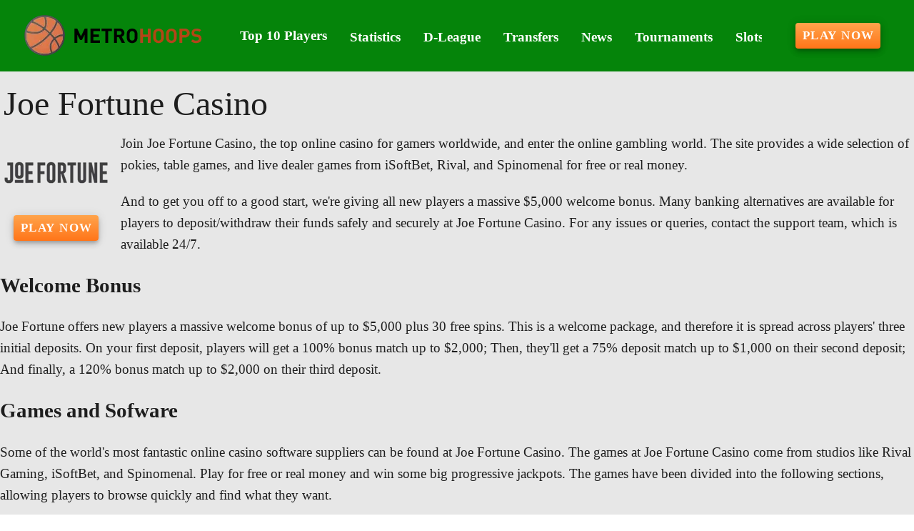

--- FILE ---
content_type: text/html;charset=utf-8
request_url: https://metrohoops.com/joe-fortune-casino
body_size: 14865
content:
<!DOCTYPE html><html  lang="en"><head><meta charset="utf-8">
<meta name="viewport" content="width=device-width,initial-scale=1">
<title>Joe Fortune Casino: All You Need To Know</title>
<script type="text/javascript" async id="matomo" rel="preconnect">
  var _paq = window._paq = window._paq || [];
  /* tracker methods like "setCustomDimension" should be called before "trackPageView" */
  _paq.push(['enableLinkTracking']);
  (function() {
    var u="https://piwik4.pcsol.com/piwik/";
    _paq.push(['setTrackerUrl', u+'matomo.php']);
    _paq.push(['setSiteId', '926']);
    var d=document, g=d.createElement('script'), s=d.getElementsByTagName('script')[0];
    g.async=true; g.src=u+'matomo.js'; s.parentNode.insertBefore(g,s);
  })();</script>
<script type="text/javascript" id="conf">window.hostBase="metrohoops.com";</script>
<style id="vuetify-theme-stylesheet">:root {
      --v-theme-background: 231,231,231;
      --v-theme-background-overlay-multiplier: 1;
      --v-theme-surface: 255,255,255;
      --v-theme-surface-overlay-multiplier: 1;
      --v-theme-surface-bright: 255,255,255;
      --v-theme-surface-bright-overlay-multiplier: 1;
      --v-theme-surface-light: 238,238,238;
      --v-theme-surface-light-overlay-multiplier: 1;
      --v-theme-surface-variant: 66,66,66;
      --v-theme-surface-variant-overlay-multiplier: 2;
      --v-theme-on-surface-variant: 238,238,238;
      --v-theme-primary: 166,187,255;
      --v-theme-primary-overlay-multiplier: 1;
      --v-theme-primary-darken-1: 31,85,146;
      --v-theme-primary-darken-1-overlay-multiplier: 2;
      --v-theme-secondary: 72,169,166;
      --v-theme-secondary-overlay-multiplier: 1;
      --v-theme-secondary-darken-1: 1,135,134;
      --v-theme-secondary-darken-1-overlay-multiplier: 1;
      --v-theme-error: 176,0,32;
      --v-theme-error-overlay-multiplier: 2;
      --v-theme-info: 33,150,243;
      --v-theme-info-overlay-multiplier: 1;
      --v-theme-success: 76,175,80;
      --v-theme-success-overlay-multiplier: 1;
      --v-theme-warning: 251,140,0;
      --v-theme-warning-overlay-multiplier: 1;
      --v-theme-rating: 224,165,38;
      --v-theme-rating-overlay-multiplier: 1;
      --v-theme-button: 255,117,25;
      --v-theme-button-overlay-multiplier: 1;
      --v-theme-breadcrumbs: 2,61,4;
      --v-theme-breadcrumbs-overlay-multiplier: 2;
      --v-theme-menuItem: 255,255,255;
      --v-theme-menuItem-overlay-multiplier: 1;
      --v-theme-cardTitle: 5,132,10;
      --v-theme-cardTitle-overlay-multiplier: 2;
      --v-theme-linkColor: 6,132,8;
      --v-theme-linkColor-overlay-multiplier: 2;
      --v-theme-footerLinkColor: 148,250,150;
      --v-theme-footerLinkColor-overlay-multiplier: 1;
      --v-theme-jackpot: 58,150,170;
      --v-theme-jackpot-overlay-multiplier: 1;
      --v-theme-buttonTextColor: 255,255,255;
      --v-theme-buttonTextColor-overlay-multiplier: 1;
      --v-theme-buttonBackground: 58,150,170;
      --v-theme-buttonBackground-overlay-multiplier: 1;
      --v-theme-iconColor: 224,165,38;
      --v-theme-iconColor-overlay-multiplier: 1;
      --v-theme-toTop: 5,132,10;
      --v-theme-toTop-overlay-multiplier: 2;
      --v-theme-footerLink: 255,255,224;
      --v-theme-footerLink-overlay-multiplier: 1;
      --v-theme-on-background: 0,0,0;
      --v-theme-on-surface: 0,0,0;
      --v-theme-on-surface-bright: 0,0,0;
      --v-theme-on-surface-light: 0,0,0;
      --v-theme-on-primary: 0,0,0;
      --v-theme-on-primary-darken-1: 255,255,255;
      --v-theme-on-secondary: 255,255,255;
      --v-theme-on-secondary-darken-1: 255,255,255;
      --v-theme-on-error: 255,255,255;
      --v-theme-on-info: 255,255,255;
      --v-theme-on-success: 255,255,255;
      --v-theme-on-warning: 255,255,255;
      --v-theme-on-rating: 0,0,0;
      --v-theme-on-button: 255,255,255;
      --v-theme-on-breadcrumbs: 255,255,255;
      --v-theme-on-menuItem: 0,0,0;
      --v-theme-on-cardTitle: 255,255,255;
      --v-theme-on-linkColor: 255,255,255;
      --v-theme-on-footerLinkColor: 0,0,0;
      --v-theme-on-jackpot: 255,255,255;
      --v-theme-on-buttonTextColor: 0,0,0;
      --v-theme-on-buttonBackground: 255,255,255;
      --v-theme-on-iconColor: 0,0,0;
      --v-theme-on-toTop: 255,255,255;
      --v-theme-on-footerLink: 0,0,0;
      --v-border-color: 0, 0, 0;
      --v-border-opacity: 0.12;
      --v-high-emphasis-opacity: 0.87;
      --v-medium-emphasis-opacity: 0.6;
      --v-disabled-opacity: 0.38;
      --v-idle-opacity: 0.04;
      --v-hover-opacity: 0.04;
      --v-focus-opacity: 0.12;
      --v-selected-opacity: 0.08;
      --v-activated-opacity: 0.12;
      --v-pressed-opacity: 0.12;
      --v-dragged-opacity: 0.08;
      --v-theme-kbd: 238, 238, 238;
      --v-theme-on-kbd: 0, 0, 0;
      --v-theme-code: 245, 245, 245;
      --v-theme-on-code: 0, 0, 0;
    }
    .v-theme--light {
      color-scheme: normal;
      --v-theme-background: 231,231,231;
      --v-theme-background-overlay-multiplier: 1;
      --v-theme-surface: 255,255,255;
      --v-theme-surface-overlay-multiplier: 1;
      --v-theme-surface-bright: 255,255,255;
      --v-theme-surface-bright-overlay-multiplier: 1;
      --v-theme-surface-light: 238,238,238;
      --v-theme-surface-light-overlay-multiplier: 1;
      --v-theme-surface-variant: 66,66,66;
      --v-theme-surface-variant-overlay-multiplier: 2;
      --v-theme-on-surface-variant: 238,238,238;
      --v-theme-primary: 166,187,255;
      --v-theme-primary-overlay-multiplier: 1;
      --v-theme-primary-darken-1: 31,85,146;
      --v-theme-primary-darken-1-overlay-multiplier: 2;
      --v-theme-secondary: 72,169,166;
      --v-theme-secondary-overlay-multiplier: 1;
      --v-theme-secondary-darken-1: 1,135,134;
      --v-theme-secondary-darken-1-overlay-multiplier: 1;
      --v-theme-error: 176,0,32;
      --v-theme-error-overlay-multiplier: 2;
      --v-theme-info: 33,150,243;
      --v-theme-info-overlay-multiplier: 1;
      --v-theme-success: 76,175,80;
      --v-theme-success-overlay-multiplier: 1;
      --v-theme-warning: 251,140,0;
      --v-theme-warning-overlay-multiplier: 1;
      --v-theme-rating: 224,165,38;
      --v-theme-rating-overlay-multiplier: 1;
      --v-theme-button: 255,117,25;
      --v-theme-button-overlay-multiplier: 1;
      --v-theme-breadcrumbs: 2,61,4;
      --v-theme-breadcrumbs-overlay-multiplier: 2;
      --v-theme-menuItem: 255,255,255;
      --v-theme-menuItem-overlay-multiplier: 1;
      --v-theme-cardTitle: 5,132,10;
      --v-theme-cardTitle-overlay-multiplier: 2;
      --v-theme-linkColor: 6,132,8;
      --v-theme-linkColor-overlay-multiplier: 2;
      --v-theme-footerLinkColor: 148,250,150;
      --v-theme-footerLinkColor-overlay-multiplier: 1;
      --v-theme-jackpot: 58,150,170;
      --v-theme-jackpot-overlay-multiplier: 1;
      --v-theme-buttonTextColor: 255,255,255;
      --v-theme-buttonTextColor-overlay-multiplier: 1;
      --v-theme-buttonBackground: 58,150,170;
      --v-theme-buttonBackground-overlay-multiplier: 1;
      --v-theme-iconColor: 224,165,38;
      --v-theme-iconColor-overlay-multiplier: 1;
      --v-theme-toTop: 5,132,10;
      --v-theme-toTop-overlay-multiplier: 2;
      --v-theme-footerLink: 255,255,224;
      --v-theme-footerLink-overlay-multiplier: 1;
      --v-theme-on-background: 0,0,0;
      --v-theme-on-surface: 0,0,0;
      --v-theme-on-surface-bright: 0,0,0;
      --v-theme-on-surface-light: 0,0,0;
      --v-theme-on-primary: 0,0,0;
      --v-theme-on-primary-darken-1: 255,255,255;
      --v-theme-on-secondary: 255,255,255;
      --v-theme-on-secondary-darken-1: 255,255,255;
      --v-theme-on-error: 255,255,255;
      --v-theme-on-info: 255,255,255;
      --v-theme-on-success: 255,255,255;
      --v-theme-on-warning: 255,255,255;
      --v-theme-on-rating: 0,0,0;
      --v-theme-on-button: 255,255,255;
      --v-theme-on-breadcrumbs: 255,255,255;
      --v-theme-on-menuItem: 0,0,0;
      --v-theme-on-cardTitle: 255,255,255;
      --v-theme-on-linkColor: 255,255,255;
      --v-theme-on-footerLinkColor: 0,0,0;
      --v-theme-on-jackpot: 255,255,255;
      --v-theme-on-buttonTextColor: 0,0,0;
      --v-theme-on-buttonBackground: 255,255,255;
      --v-theme-on-iconColor: 0,0,0;
      --v-theme-on-toTop: 255,255,255;
      --v-theme-on-footerLink: 0,0,0;
      --v-border-color: 0, 0, 0;
      --v-border-opacity: 0.12;
      --v-high-emphasis-opacity: 0.87;
      --v-medium-emphasis-opacity: 0.6;
      --v-disabled-opacity: 0.38;
      --v-idle-opacity: 0.04;
      --v-hover-opacity: 0.04;
      --v-focus-opacity: 0.12;
      --v-selected-opacity: 0.08;
      --v-activated-opacity: 0.12;
      --v-pressed-opacity: 0.12;
      --v-dragged-opacity: 0.08;
      --v-theme-kbd: 238, 238, 238;
      --v-theme-on-kbd: 0, 0, 0;
      --v-theme-code: 245, 245, 245;
      --v-theme-on-code: 0, 0, 0;
    }
    .v-theme--dark {
      color-scheme: dark;
      --v-theme-background: 18,18,18;
      --v-theme-background-overlay-multiplier: 1;
      --v-theme-surface: 33,33,33;
      --v-theme-surface-overlay-multiplier: 1;
      --v-theme-surface-bright: 204,191,214;
      --v-theme-surface-bright-overlay-multiplier: 2;
      --v-theme-surface-light: 66,66,66;
      --v-theme-surface-light-overlay-multiplier: 1;
      --v-theme-surface-variant: 200,200,200;
      --v-theme-surface-variant-overlay-multiplier: 2;
      --v-theme-on-surface-variant: 0,0,0;
      --v-theme-primary: 33,150,243;
      --v-theme-primary-overlay-multiplier: 2;
      --v-theme-primary-darken-1: 39,124,193;
      --v-theme-primary-darken-1-overlay-multiplier: 2;
      --v-theme-secondary: 84,182,178;
      --v-theme-secondary-overlay-multiplier: 2;
      --v-theme-secondary-darken-1: 72,169,166;
      --v-theme-secondary-darken-1-overlay-multiplier: 2;
      --v-theme-error: 207,102,121;
      --v-theme-error-overlay-multiplier: 2;
      --v-theme-info: 33,150,243;
      --v-theme-info-overlay-multiplier: 2;
      --v-theme-success: 76,175,80;
      --v-theme-success-overlay-multiplier: 2;
      --v-theme-warning: 251,140,0;
      --v-theme-warning-overlay-multiplier: 2;
      --v-theme-on-background: 255,255,255;
      --v-theme-on-surface: 255,255,255;
      --v-theme-on-surface-bright: 0,0,0;
      --v-theme-on-surface-light: 255,255,255;
      --v-theme-on-primary: 255,255,255;
      --v-theme-on-primary-darken-1: 255,255,255;
      --v-theme-on-secondary: 255,255,255;
      --v-theme-on-secondary-darken-1: 255,255,255;
      --v-theme-on-error: 255,255,255;
      --v-theme-on-info: 255,255,255;
      --v-theme-on-success: 255,255,255;
      --v-theme-on-warning: 255,255,255;
      --v-border-color: 255, 255, 255;
      --v-border-opacity: 0.12;
      --v-high-emphasis-opacity: 1;
      --v-medium-emphasis-opacity: 0.7;
      --v-disabled-opacity: 0.5;
      --v-idle-opacity: 0.1;
      --v-hover-opacity: 0.04;
      --v-focus-opacity: 0.12;
      --v-selected-opacity: 0.08;
      --v-activated-opacity: 0.12;
      --v-pressed-opacity: 0.16;
      --v-dragged-opacity: 0.08;
      --v-theme-kbd: 66, 66, 66;
      --v-theme-on-kbd: 255, 255, 255;
      --v-theme-code: 52, 52, 52;
      --v-theme-on-code: 204, 204, 204;
    }
    .bg-background {
      --v-theme-overlay-multiplier: var(--v-theme-background-overlay-multiplier);
      background-color: rgb(var(--v-theme-background)) !important;
      color: rgb(var(--v-theme-on-background)) !important;
    }
    .bg-surface {
      --v-theme-overlay-multiplier: var(--v-theme-surface-overlay-multiplier);
      background-color: rgb(var(--v-theme-surface)) !important;
      color: rgb(var(--v-theme-on-surface)) !important;
    }
    .bg-surface-bright {
      --v-theme-overlay-multiplier: var(--v-theme-surface-bright-overlay-multiplier);
      background-color: rgb(var(--v-theme-surface-bright)) !important;
      color: rgb(var(--v-theme-on-surface-bright)) !important;
    }
    .bg-surface-light {
      --v-theme-overlay-multiplier: var(--v-theme-surface-light-overlay-multiplier);
      background-color: rgb(var(--v-theme-surface-light)) !important;
      color: rgb(var(--v-theme-on-surface-light)) !important;
    }
    .bg-surface-variant {
      --v-theme-overlay-multiplier: var(--v-theme-surface-variant-overlay-multiplier);
      background-color: rgb(var(--v-theme-surface-variant)) !important;
      color: rgb(var(--v-theme-on-surface-variant)) !important;
    }
    .bg-primary {
      --v-theme-overlay-multiplier: var(--v-theme-primary-overlay-multiplier);
      background-color: rgb(var(--v-theme-primary)) !important;
      color: rgb(var(--v-theme-on-primary)) !important;
    }
    .bg-primary-darken-1 {
      --v-theme-overlay-multiplier: var(--v-theme-primary-darken-1-overlay-multiplier);
      background-color: rgb(var(--v-theme-primary-darken-1)) !important;
      color: rgb(var(--v-theme-on-primary-darken-1)) !important;
    }
    .bg-secondary {
      --v-theme-overlay-multiplier: var(--v-theme-secondary-overlay-multiplier);
      background-color: rgb(var(--v-theme-secondary)) !important;
      color: rgb(var(--v-theme-on-secondary)) !important;
    }
    .bg-secondary-darken-1 {
      --v-theme-overlay-multiplier: var(--v-theme-secondary-darken-1-overlay-multiplier);
      background-color: rgb(var(--v-theme-secondary-darken-1)) !important;
      color: rgb(var(--v-theme-on-secondary-darken-1)) !important;
    }
    .bg-error {
      --v-theme-overlay-multiplier: var(--v-theme-error-overlay-multiplier);
      background-color: rgb(var(--v-theme-error)) !important;
      color: rgb(var(--v-theme-on-error)) !important;
    }
    .bg-info {
      --v-theme-overlay-multiplier: var(--v-theme-info-overlay-multiplier);
      background-color: rgb(var(--v-theme-info)) !important;
      color: rgb(var(--v-theme-on-info)) !important;
    }
    .bg-success {
      --v-theme-overlay-multiplier: var(--v-theme-success-overlay-multiplier);
      background-color: rgb(var(--v-theme-success)) !important;
      color: rgb(var(--v-theme-on-success)) !important;
    }
    .bg-warning {
      --v-theme-overlay-multiplier: var(--v-theme-warning-overlay-multiplier);
      background-color: rgb(var(--v-theme-warning)) !important;
      color: rgb(var(--v-theme-on-warning)) !important;
    }
    .bg-rating {
      --v-theme-overlay-multiplier: var(--v-theme-rating-overlay-multiplier);
      background-color: rgb(var(--v-theme-rating)) !important;
      color: rgb(var(--v-theme-on-rating)) !important;
    }
    .bg-button {
      --v-theme-overlay-multiplier: var(--v-theme-button-overlay-multiplier);
      background-color: rgb(var(--v-theme-button)) !important;
      color: rgb(var(--v-theme-on-button)) !important;
    }
    .bg-breadcrumbs {
      --v-theme-overlay-multiplier: var(--v-theme-breadcrumbs-overlay-multiplier);
      background-color: rgb(var(--v-theme-breadcrumbs)) !important;
      color: rgb(var(--v-theme-on-breadcrumbs)) !important;
    }
    .bg-menuItem {
      --v-theme-overlay-multiplier: var(--v-theme-menuItem-overlay-multiplier);
      background-color: rgb(var(--v-theme-menuItem)) !important;
      color: rgb(var(--v-theme-on-menuItem)) !important;
    }
    .bg-cardTitle {
      --v-theme-overlay-multiplier: var(--v-theme-cardTitle-overlay-multiplier);
      background-color: rgb(var(--v-theme-cardTitle)) !important;
      color: rgb(var(--v-theme-on-cardTitle)) !important;
    }
    .bg-linkColor {
      --v-theme-overlay-multiplier: var(--v-theme-linkColor-overlay-multiplier);
      background-color: rgb(var(--v-theme-linkColor)) !important;
      color: rgb(var(--v-theme-on-linkColor)) !important;
    }
    .bg-footerLinkColor {
      --v-theme-overlay-multiplier: var(--v-theme-footerLinkColor-overlay-multiplier);
      background-color: rgb(var(--v-theme-footerLinkColor)) !important;
      color: rgb(var(--v-theme-on-footerLinkColor)) !important;
    }
    .bg-jackpot {
      --v-theme-overlay-multiplier: var(--v-theme-jackpot-overlay-multiplier);
      background-color: rgb(var(--v-theme-jackpot)) !important;
      color: rgb(var(--v-theme-on-jackpot)) !important;
    }
    .bg-buttonTextColor {
      --v-theme-overlay-multiplier: var(--v-theme-buttonTextColor-overlay-multiplier);
      background-color: rgb(var(--v-theme-buttonTextColor)) !important;
      color: rgb(var(--v-theme-on-buttonTextColor)) !important;
    }
    .bg-buttonBackground {
      --v-theme-overlay-multiplier: var(--v-theme-buttonBackground-overlay-multiplier);
      background-color: rgb(var(--v-theme-buttonBackground)) !important;
      color: rgb(var(--v-theme-on-buttonBackground)) !important;
    }
    .bg-iconColor {
      --v-theme-overlay-multiplier: var(--v-theme-iconColor-overlay-multiplier);
      background-color: rgb(var(--v-theme-iconColor)) !important;
      color: rgb(var(--v-theme-on-iconColor)) !important;
    }
    .bg-toTop {
      --v-theme-overlay-multiplier: var(--v-theme-toTop-overlay-multiplier);
      background-color: rgb(var(--v-theme-toTop)) !important;
      color: rgb(var(--v-theme-on-toTop)) !important;
    }
    .bg-footerLink {
      --v-theme-overlay-multiplier: var(--v-theme-footerLink-overlay-multiplier);
      background-color: rgb(var(--v-theme-footerLink)) !important;
      color: rgb(var(--v-theme-on-footerLink)) !important;
    }
    .text-background {
      color: rgb(var(--v-theme-background)) !important;
    }
    .border-background {
      --v-border-color: var(--v-theme-background);
    }
    .text-surface {
      color: rgb(var(--v-theme-surface)) !important;
    }
    .border-surface {
      --v-border-color: var(--v-theme-surface);
    }
    .text-surface-bright {
      color: rgb(var(--v-theme-surface-bright)) !important;
    }
    .border-surface-bright {
      --v-border-color: var(--v-theme-surface-bright);
    }
    .text-surface-light {
      color: rgb(var(--v-theme-surface-light)) !important;
    }
    .border-surface-light {
      --v-border-color: var(--v-theme-surface-light);
    }
    .text-surface-variant {
      color: rgb(var(--v-theme-surface-variant)) !important;
    }
    .border-surface-variant {
      --v-border-color: var(--v-theme-surface-variant);
    }
    .on-surface-variant {
      color: rgb(var(--v-theme-on-surface-variant)) !important;
    }
    .text-primary {
      color: rgb(var(--v-theme-primary)) !important;
    }
    .border-primary {
      --v-border-color: var(--v-theme-primary);
    }
    .text-primary-darken-1 {
      color: rgb(var(--v-theme-primary-darken-1)) !important;
    }
    .border-primary-darken-1 {
      --v-border-color: var(--v-theme-primary-darken-1);
    }
    .text-secondary {
      color: rgb(var(--v-theme-secondary)) !important;
    }
    .border-secondary {
      --v-border-color: var(--v-theme-secondary);
    }
    .text-secondary-darken-1 {
      color: rgb(var(--v-theme-secondary-darken-1)) !important;
    }
    .border-secondary-darken-1 {
      --v-border-color: var(--v-theme-secondary-darken-1);
    }
    .text-error {
      color: rgb(var(--v-theme-error)) !important;
    }
    .border-error {
      --v-border-color: var(--v-theme-error);
    }
    .text-info {
      color: rgb(var(--v-theme-info)) !important;
    }
    .border-info {
      --v-border-color: var(--v-theme-info);
    }
    .text-success {
      color: rgb(var(--v-theme-success)) !important;
    }
    .border-success {
      --v-border-color: var(--v-theme-success);
    }
    .text-warning {
      color: rgb(var(--v-theme-warning)) !important;
    }
    .border-warning {
      --v-border-color: var(--v-theme-warning);
    }
    .text-rating {
      color: rgb(var(--v-theme-rating)) !important;
    }
    .border-rating {
      --v-border-color: var(--v-theme-rating);
    }
    .text-button {
      color: rgb(var(--v-theme-button)) !important;
    }
    .border-button {
      --v-border-color: var(--v-theme-button);
    }
    .text-breadcrumbs {
      color: rgb(var(--v-theme-breadcrumbs)) !important;
    }
    .border-breadcrumbs {
      --v-border-color: var(--v-theme-breadcrumbs);
    }
    .text-menuItem {
      color: rgb(var(--v-theme-menuItem)) !important;
    }
    .border-menuItem {
      --v-border-color: var(--v-theme-menuItem);
    }
    .text-cardTitle {
      color: rgb(var(--v-theme-cardTitle)) !important;
    }
    .border-cardTitle {
      --v-border-color: var(--v-theme-cardTitle);
    }
    .text-linkColor {
      color: rgb(var(--v-theme-linkColor)) !important;
    }
    .border-linkColor {
      --v-border-color: var(--v-theme-linkColor);
    }
    .text-footerLinkColor {
      color: rgb(var(--v-theme-footerLinkColor)) !important;
    }
    .border-footerLinkColor {
      --v-border-color: var(--v-theme-footerLinkColor);
    }
    .text-jackpot {
      color: rgb(var(--v-theme-jackpot)) !important;
    }
    .border-jackpot {
      --v-border-color: var(--v-theme-jackpot);
    }
    .text-buttonTextColor {
      color: rgb(var(--v-theme-buttonTextColor)) !important;
    }
    .border-buttonTextColor {
      --v-border-color: var(--v-theme-buttonTextColor);
    }
    .text-buttonBackground {
      color: rgb(var(--v-theme-buttonBackground)) !important;
    }
    .border-buttonBackground {
      --v-border-color: var(--v-theme-buttonBackground);
    }
    .text-iconColor {
      color: rgb(var(--v-theme-iconColor)) !important;
    }
    .border-iconColor {
      --v-border-color: var(--v-theme-iconColor);
    }
    .text-toTop {
      color: rgb(var(--v-theme-toTop)) !important;
    }
    .border-toTop {
      --v-border-color: var(--v-theme-toTop);
    }
    .text-footerLink {
      color: rgb(var(--v-theme-footerLink)) !important;
    }
    .border-footerLink {
      --v-border-color: var(--v-theme-footerLink);
    }
    .on-background {
      color: rgb(var(--v-theme-on-background)) !important;
    }
    .on-surface {
      color: rgb(var(--v-theme-on-surface)) !important;
    }
    .on-surface-bright {
      color: rgb(var(--v-theme-on-surface-bright)) !important;
    }
    .on-surface-light {
      color: rgb(var(--v-theme-on-surface-light)) !important;
    }
    .on-primary {
      color: rgb(var(--v-theme-on-primary)) !important;
    }
    .on-primary-darken-1 {
      color: rgb(var(--v-theme-on-primary-darken-1)) !important;
    }
    .on-secondary {
      color: rgb(var(--v-theme-on-secondary)) !important;
    }
    .on-secondary-darken-1 {
      color: rgb(var(--v-theme-on-secondary-darken-1)) !important;
    }
    .on-error {
      color: rgb(var(--v-theme-on-error)) !important;
    }
    .on-info {
      color: rgb(var(--v-theme-on-info)) !important;
    }
    .on-success {
      color: rgb(var(--v-theme-on-success)) !important;
    }
    .on-warning {
      color: rgb(var(--v-theme-on-warning)) !important;
    }
    .on-rating {
      color: rgb(var(--v-theme-on-rating)) !important;
    }
    .on-button {
      color: rgb(var(--v-theme-on-button)) !important;
    }
    .on-breadcrumbs {
      color: rgb(var(--v-theme-on-breadcrumbs)) !important;
    }
    .on-menuItem {
      color: rgb(var(--v-theme-on-menuItem)) !important;
    }
    .on-cardTitle {
      color: rgb(var(--v-theme-on-cardTitle)) !important;
    }
    .on-linkColor {
      color: rgb(var(--v-theme-on-linkColor)) !important;
    }
    .on-footerLinkColor {
      color: rgb(var(--v-theme-on-footerLinkColor)) !important;
    }
    .on-jackpot {
      color: rgb(var(--v-theme-on-jackpot)) !important;
    }
    .on-buttonTextColor {
      color: rgb(var(--v-theme-on-buttonTextColor)) !important;
    }
    .on-buttonBackground {
      color: rgb(var(--v-theme-on-buttonBackground)) !important;
    }
    .on-iconColor {
      color: rgb(var(--v-theme-on-iconColor)) !important;
    }
    .on-toTop {
      color: rgb(var(--v-theme-on-toTop)) !important;
    }
    .on-footerLink {
      color: rgb(var(--v-theme-on-footerLink)) !important;
    }
</style>
<link integrity="sha384-zTodSpjizoRmrTzQ6t5BF0n31yLa2xCR6U3EryWmPBgSOY6HXMCfssmwik/aK3nI" rel="stylesheet" href="/_nuxt/entry.l4di_n_6.css" crossorigin>
<link integrity="sha384-WBZy2sCaauHEjHWB7T+x37K8f1AqOAl3QcOj1tlP8pd0UziYi9ZZ6h+3K+1hhvoG" rel="stylesheet" href="/_nuxt/default.Dh4k_uXs.css" crossorigin>
<link integrity="sha384-llucRyBoOurFVkBQNhA8+kmVE4wYvK7XPNrL+jp2agQkkHF3fA5jnka7z3uJsKRz" rel="stylesheet" href="/_nuxt/VList.oHpgij41.css" crossorigin>
<link integrity="sha384-BC+T+l3ZkACqvQIaT5mohdXyYPUxU2tqegiU6roVE6AHNhgdjJMWMPsdsDupIyo+" rel="stylesheet" href="/_nuxt/VListItem.DOezWWw9.css" crossorigin>
<link integrity="sha384-fBTYzD20YBQAyEgtjGdwGCB4FyJhdYDSKDv8HH1czLg306o6oWrcX4xR2MSij+Dn" rel="stylesheet" href="/_nuxt/dimensions.CPAKs93C.css" crossorigin>
<link integrity="sha384-7AufNcxX2h9hPjJBRiK4WUzhii7fYY0ilotr/un5j+LsTTF5P+iofC76JM5rkY8c" rel="stylesheet" href="/_nuxt/VAvatar.vl36dbsm.css" crossorigin>
<link integrity="sha384-7H2aRxe6zO++f6Rij87mbYnJhl7H3P3YbPcZmG7mH8ICWMKrgjvgWRG7Wwek7hrU" rel="stylesheet" href="/_nuxt/index.ad0yf_Vh.css" crossorigin>
<link integrity="sha384-693VjrgBEEFG1h6tfXt7t43cjZzc4vJ1QW40gyBSVer4CIeTliqH3eUZ6KqEmRZW" rel="stylesheet" href="/_nuxt/VBtn.DwrDu8Oo.css" crossorigin>
<link integrity="sha384-ZFh9YZHWtfxDuj3ERBmyls5YGDxIkHOKnVKfSQIRcAqIbxIPvLvIiSKxuK4ZQCex" rel="stylesheet" href="/_nuxt/Breadcrumbs.BH7W0eFp.css" crossorigin>
<link integrity="sha384-mV1dfG8r1RSSvnUwDVLmggWpFwT3ZWOayo2ZyWjYFn2RwL8CJazPp7RjyyV/MXj9" rel="stylesheet" href="/_nuxt/SmartLink.BpAGF13P.css" crossorigin>
<link integrity="sha384-On2ydsTCoNYo3/Li+MEetNVgNLvDwHz2gK4TvXCbXwMkrZxL6jT5JWnth2luld5S" rel="stylesheet" href="/_nuxt/Rating.CPOd4D6x.css" crossorigin>
<link integrity="sha384-I8K1QhMyboxeK7gtRfNiDkNZWbn1JGoKAYx9aMKU9dgjD38EAosgbbkwIlDV9UKw" rel="stylesheet" href="/_nuxt/VRow.7zN8MVSi.css" crossorigin>
<link integrity="sha384-d2pWQAwGQGCcF7hqyY90YZy836hDE5WRPRUp7y1r9UqMFiWybnZ4GTtb9RsqumFX" rel="stylesheet" href="/_nuxt/VCard.BJpnGCUN.css" crossorigin>
<link integrity="sha384-N7RFPkFX91GtyeaNdccuUDt1G45m0elZC+idIEjYfFvsIKXrdzPr0/7SkfkUN/xc" rel="stylesheet" href="/_nuxt/Banner.p7R4F2_8.css" crossorigin>
<link integrity="sha384-CVSGJcSiyPUc/xFgTe45x7qYgWNNnANJ6VFdM0ssGcCpRH0Ot4jdBqksuh9Wvqfj" rel="stylesheet" href="/_nuxt/StructurizerTree.CDSmcIE6.css" crossorigin>
<link integrity="sha384-LW/G4SmZgOZVzdx6m/u27nTBaQYJUtwLnGm5MP1p1rhjD+U8VRTPbNOTB+9sDMEC" rel="stylesheet" href="/_nuxt/NestedMenuItem.DmPEmSi-.css" crossorigin>
<link integrity="sha384-eSN+9I8KSZfaLa0Ae6/Hj6q0Kuu4b2qwNy7PRpd2gq4Ri3kSLJZVpcdYiX6MY0nm" rel="stylesheet" href="/_nuxt/PromoCategories.BOaw1GDg.css" crossorigin>
<link rel="preload" as="image" href="https://metrohoops.com/files_default/banners/3/6/8/3/mobile-offer.avif" media="screen and (max-width: 1199px)" fetchpriority="high">
<link integrity="sha384-VcLa6sEo0w6gGxrfe3U1Spf7LnLUIiXnnni4kWUvorJpBOsLYHEA998cfLB9vwwZ" rel="modulepreload" as="script" crossorigin href="/_nuxt/BOc3Q_4Y.js">
<link integrity="sha384-ObLr6q8D9V8HF2XtgtbOTuOa+QCyZbaj8j/bsoIJZ7Jp07QHL3zKWQaVGGbLeOyS" rel="modulepreload" as="script" crossorigin href="/_nuxt/BPiY3kg6.js">
<link integrity="sha384-CZzsDDIUHdhJ1QReg+avCBu3zYfKM3QESNiy87I95ybnKEriPB5MP8SCm691w6y3" rel="modulepreload" as="script" crossorigin href="/_nuxt/BhxQcFIl.js">
<link integrity="sha384-J1xXmfgSOT8UnFBKUGel3R9ObmQaajJb3WPwTiaLieefi87z14Duz5MSAXTh16LS" rel="modulepreload" as="script" crossorigin href="/_nuxt/Brnf9XGa.js">
<link integrity="sha384-MbQLIA6igOdMd5HAiu2udxEPmcb7GwCyCPxrktK4INyXA0H3fRC3Fc3e9EdP9nqT" rel="modulepreload" as="script" crossorigin href="/_nuxt/DrkRO3yG.js">
<link integrity="sha384-Z37TVzghwmfIoU8mWfq1AcOskm9d7Fg0U50mtkQjk44jiot3H4/18XH2tTr/4tgL" rel="modulepreload" as="script" crossorigin href="/_nuxt/CpBlQzba.js">
<link integrity="sha384-LLtycTwxwoBm69ABkgcob0qO+R3f5uf8BVsdF2cKT6eqwsqxJyCN3Pb1NDDDg2F7" rel="modulepreload" as="script" crossorigin href="/_nuxt/As7X5tRK.js">
<link integrity="sha384-eOMXupc5V6TiKpTe86hCEImchwK+S+5/Lhx2Kf6rswyDUzs1ZI8V6Bl8OnTRZp1A" rel="modulepreload" as="script" crossorigin href="/_nuxt/nT-OQbtZ.js">
<link integrity="sha384-1m1l/fQvXxUISef3e93K8G+RsDf/P/3c8a3bKvHZGNRMJvGvhTPyWkXIg8flpbF3" rel="modulepreload" as="script" crossorigin href="/_nuxt/D9WTmc7N.js">
<link integrity="sha384-VnuiktspQvoBCOD2yg/Q4r6ikjJERrMxvWVgk9e3DeVxj3S5iSIWuqOvvOw6Oyy9" rel="modulepreload" as="script" crossorigin href="/_nuxt/yRVGdfOF.js">
<link integrity="sha384-3cOoVA3yNfxO2Rq36GypxM4QIw2qi/xDi64zf1yx1efFbfcUc+u8xOyqs4OoG0x3" rel="modulepreload" as="script" crossorigin href="/_nuxt/Bqhjk9OG.js">
<link integrity="sha384-QKDHTFQtokIRRIMA8WQv5JGYPFe6p269OjuYwpmemApoVGUDJ0zX5Di8kYKgpHo2" rel="modulepreload" as="script" crossorigin href="/_nuxt/DckVaqqw.js">
<link integrity="sha384-hzggB01X8DuYrmLMheKy/x02dt8HodNBip1zah+iSYt+2kVY8e07V4amTcQT3zaZ" rel="modulepreload" as="script" crossorigin href="/_nuxt/DwMS1TC3.js">
<link integrity="sha384-X3wmZwsy5izty13imFhuoadlm/rGfUSilBnnmSTscF9jVM2hbfu4JtKteAEiiQWd" rel="modulepreload" as="script" crossorigin href="/_nuxt/CAp2w4og.js">
<link integrity="sha384-POzNbhNlvojdfYJQC9G+kPrcwfu9VdIPgY0H51wUxqSfyPF8GVDTlAbduaUOb/Q9" rel="modulepreload" as="script" crossorigin href="/_nuxt/Tlhe8BgY.js">
<link integrity="sha384-iTmCEzN7sqMeEoCDJao4f09MZNqpsyRPmyVjvCaS8qoZLDy9/p0CwAL9zajumyzo" rel="modulepreload" as="script" crossorigin href="/_nuxt/BMZ2RbkC.js">
<link integrity="sha384-+mJjWBhAIhz/tHGmWTQRk828BN5vj5ztcHSrBZuxnbZWGrsTM5fqeiASfllvdMAH" rel="modulepreload" as="script" crossorigin href="/_nuxt/C6B1lEot.js">
<link integrity="sha384-Rmxyuu7aLxmRtsWjYgGnh+tPR4ME14VrMDHGmeIPXZjWW1pet8fkqsq7ooQZdAsi" rel="modulepreload" as="script" crossorigin href="/_nuxt/CQ7A8_1D.js">
<link integrity="sha384-n1u8GJfQMPslmzk1xC4H+zP2IA5f4zBN4qwmbHQgIc1rfhRGIkdT7qf23AEVbGUi" rel="modulepreload" as="script" crossorigin href="/_nuxt/CYId4jWf.js">
<link integrity="sha384-HE1dxHiGoFkQzg6Qt9uaCwX+d5+dVZ5p6Q4Z0Oo4U8X0/zIdbkFCpk5biqI0Mgo/" rel="modulepreload" as="script" crossorigin href="/_nuxt/CD84ZgFS.js">
<link integrity="sha384-Movd1dIJk2AzkPm6OCJszHPTOm0UD1I4KUO+TBFPCG4+Ue8mjwytHKj1RtqLwHFC" rel="modulepreload" as="script" crossorigin href="/_nuxt/Dtg_olGm.js">
<link integrity="sha384-K15BuYiBn5hN3dOhrFLf7aNt29qvlDQMFB3EDP/ORlV9gmyuTSXQC+DvE4wH3qaJ" rel="modulepreload" as="script" crossorigin href="/_nuxt/CHTrgywo.js">
<link integrity="sha384-wr7aJyTA9wo+erd6EKfAbfvhK84v2wnEhDZqzoSGv3SfugTTo7Fuq5N2TN4VCowP" rel="modulepreload" as="script" crossorigin href="/_nuxt/mI5GwtZv.js">
<link integrity="sha384-DM+cAEkPZ1fnnxPBBJu/zymoGOhCtQ69FNgxFFC1EfoB4qXBnXTi+mwX0trPaJvg" rel="modulepreload" as="script" crossorigin href="/_nuxt/C1jzwwZ7.js">
<link integrity="sha384-+yA9WDPTq45ec7KxgHsxY2QZOzb1K2d9jXcLpskU4ttzuda5xa/njR/nvIY93tWO" rel="modulepreload" as="script" crossorigin href="/_nuxt/BuHYAOc3.js">
<link integrity="sha384-9FeXdpIfEI9n7mBDsLkiPQDh4dUAtsgc81+ss0ricPv9iyPprraColJOPW6Zca5p" rel="modulepreload" as="script" crossorigin href="/_nuxt/B_ZFsQBB.js">
<link integrity="sha384-hPQ+95OHaW0PThtIt25d7Bdc77xRMa4I3gDtc2WW+0QNeMHTzNjUMbqM1clG/L9t" rel="modulepreload" as="script" crossorigin href="/_nuxt/rRv8qVpZ.js">
<link integrity="sha384-UplfdzyDqAxvXu6Qz/vnaDXgHmBXJ+jZWmmCulz9IOVW7Gd20wDiA9Apw5Uu/Lhb" rel="modulepreload" as="script" crossorigin href="/_nuxt/DjCKfpE-.js">
<link integrity="sha384-bh3qYTuUCCFGzuAGPaRV7TKBt1TvZTvRh+SqdL/0EiuLYJ+X7Xatg+4zqtD+TbHS" rel="modulepreload" as="script" crossorigin href="/_nuxt/DtDuw1_i.js">
<link integrity="sha384-oY+LzQt4+/c+pvl4ZK6dW5Nn90F2TVYTHsdGRiauC3nWgkw4X/FuWCSpagpaBnMp" rel="modulepreload" as="script" crossorigin href="/_nuxt/BiPeo1cK.js">
<link integrity="sha384-c6K4jzK9A1zei4JfMKaxFiITYLcmVaS72K9N4JtGoz+ToMSEZzpdezE9ZQhGSYFI" rel="modulepreload" as="script" crossorigin href="/_nuxt/DylCbZ2D.js">
<link integrity="sha384-OhvB1YFapjYNxEWRaUnsGlEWqKs7PQ8AKMsqcQqIMA93xsNEQhmuU9wStz9hN5IN" rel="modulepreload" as="script" crossorigin href="/_nuxt/DlAUqK2U.js">
<link integrity="sha384-P88Kf4o1G0BvJ2XdYDZMuBWPM+FjDxIqihRc0hxvt6ovurstcpu/pPlzzSc3Qm//" rel="modulepreload" as="script" crossorigin href="/_nuxt/CUbsQShr.js">
<link integrity="sha384-+osttANaRxX+BABU4kh8BZz2AF8McN3LChYC7GKQ3pY7ckq0/DS3ogcUwLHgPtqp" rel="modulepreload" as="script" crossorigin href="/_nuxt/C1UPcLjU.js">
<link integrity="sha384-vANci34ni/RPIHwWWHK68nJIX3DGHCzYGRdx69Jp0neo9fiPYKtitxBvFY0eKB0l" rel="modulepreload" as="script" crossorigin href="/_nuxt/BK8prKc1.js">
<link integrity="sha384-lodz5qDa8nDvnXPKo5q2TcxQAJhnFQnff88A94mf8CxrVlLeWPfavSd1SGcoVN9N" rel="modulepreload" as="script" crossorigin href="/_nuxt/CLwdKz6d.js">
<link integrity="sha384-DgpBcY6lgQXVi+LLTH/ROLFNGU0+w9hOC0a4rCTT7r6BfQYCUlzyJpj/7TEm+YuV" rel="modulepreload" as="script" crossorigin href="/_nuxt/C0O652Wo.js">
<link integrity="sha384-kdN/Vmhi24UKhxA5sBxtyXL7QUZSMAOAJuRnfYUgMJ4vmB1JlKE1qepSz9mZ7MSv" rel="modulepreload" as="script" crossorigin href="/_nuxt/-LrKhk-O.js">
<link integrity="sha384-A60+6prS8gTZTn1h8jRnYHwlQPhEw7JMDsI/28WE7aEr0PZyxyuKCuSxMo53aR2L" rel="modulepreload" as="script" crossorigin href="/_nuxt/Bc2ZhURm.js">
<link integrity="sha384-cRgYcn0Lj5YTBFO8Y0QwGMts/vohjZ1n+GDlLAJqraZXLmERpyM5VtG7ZNEBC1/1" rel="modulepreload" as="script" crossorigin href="/_nuxt/DYDyXvt7.js">
<link integrity="sha384-JNroDR/gg1q3gyid1qvM9Nq04h5S34O5VIsU3c5gGn8QPBe/oTSpNsKXbpN+65jQ" rel="modulepreload" as="script" crossorigin href="/_nuxt/B8Yn9ZqW.js">
<link integrity="sha384-yE5kA8Xcny3ndnGzRHlxodiLwA3Z64PfdNzdkNJ1iLTZeokQPgrTe+rerxJIB0xc" rel="modulepreload" as="script" crossorigin href="/_nuxt/DL_R9PDf.js">
<link integrity="sha384-0qI7x4Pjqjj0AeE8dIhQUTfElUp/2IMx8Vl8X/cREdyAfHNwpbKCxtpUHFbt5p8w" rel="preload" as="fetch" fetchpriority="low" crossorigin="anonymous" href="/_nuxt/builds/meta/a5a5985e-2ac2-47d3-abab-ee877116660e.json">
<script integrity="sha384-VcLa6sEo0w6gGxrfe3U1Spf7LnLUIiXnnni4kWUvorJpBOsLYHEA998cfLB9vwwZ" type="module" src="/_nuxt/BOc3Q_4Y.js" crossorigin></script>
<meta name="theme-color" content="#ffffff">
<link rel="icon" type="image/x-icon" href="/favicon.ico">
<link rel="canonical" href="https://metrohoops.com/joe-fortune-casino">
<link rel="manifest" href="/api/pwa/manifest.webmanifest">
<meta name="description" content="Joe Fortune provides new users with a fantastic welcome promotion of up to $5,000 plus 30 free spins. The site has hundreds of games using renowned software vendors, that can be played on any device for free or real money. Enjoy Joe Fortune Casino today and take advantage of many other great incentives.">
<meta name="og:url" content="https://metrohoops.com/joe-fortune-casino">
<meta name="og:title" content="Joe Fortune Casino: All You Need To Know">
<meta name="og:description" content="Joe Fortune provides new users with a fantastic welcome promotion of up to $5,000 plus 30 free spins. The site has hundreds of games using renowned software vendors, that can be played on any device for free or real money. Enjoy Joe Fortune Casino today and take advantage of many other great incentives.">
<script type="application/ld+json">{"@context":"http://schema.org/","@type":"Review","headline":"Joe Fortune Casino","author":{"@type":"Organization","name":"metrohoops.com"},"publisher":{"@type":"Organization","logo":{"@type":"ImageObject","url":"/files/metrohoops.com/logo.png"},"name":"metrohoops.com"},"dateModified":"2023-08-10T07:15:03.610Z","datePublished":"2023-04-04T07:48:29.952Z","itemReviewed":{"@type":"Organization","name":"Joe Fortune Casino","author":{"@type":"Organization","name":"metrohoops.com"}}}</script></head><body><div id="__nuxt"><!--[--><span></span><div class="v-application v-theme--light v-layout v-layout--full-height v-locale--is-ltr" style=""><div class="v-application__wrap"><!--[--><header class="v-toolbar v-toolbar--collapse-start v-toolbar--flat v-toolbar--density-default v-theme--light v-locale--is-ltr v-app-bar mx-auto py-2" style="top:0;z-index:1004;transform:translateY(0%);position:fixed;transition:none !important;"><!----><!--[--><div class="v-toolbar__content" style="height:84px;"><!----><!----><!--[--><div class="v-row v-row--no-gutters align-center container mx-auto" style=""><div class="v-col-2 d-lg-none d-flex justify-center"><button type="button" class="v-btn v-btn--icon v-theme--light v-btn--density-default v-btn--size-default v-btn--variant-text text-white bg-transparent" style="" id="menu-activator" aria-label="menu"><!--[--><span class="v-btn__overlay"></span><span class="v-btn__underlay"></span><!--]--><!----><span class="v-btn__content" data-no-activator><i class="v-icon notranslate v-theme--light v-icon--size-default" style="" aria-hidden="true"><svg class="v-icon__svg" xmlns="http://www.w3.org/2000/svg" viewBox="0 0 24 24" role="img" aria-hidden="true"><path d="M3,6H21V8H3V6M3,11H21V13H3V11M3,16H21V18H3V16Z"></path></svg></i></span><!----><!----></button></div><div class="v-col-md-7 v-col-lg-3 v-col-xl-2 v-col-6 d-flex justify-center" style=""><a href="/" aria-label="home"><picture class="logo"><source type="image/avif" srcset="/files/metrohoops.com/img/logo.avif"><source type="image/webp" srcset="/files/metrohoops.com/img/logo.webp"><img src="/files/metrohoops.com/img/logo.png" alt="Home" width="280" height="84"></picture></a></div><div class="v-col-md-7 v-col-lg-7 v-col-xl-8 v-col-7 d-none d-lg-block" style=""><div class="v-list v-list--nav v-theme--light v-list--density-default v-list--one-line d-flex text-white font-weight-bold" style="width:100%;" tabindex="0" role="list" aria-label="menu"><!--[--><!--[--><!--[--><a href="/magazine-top-players-in-the-state.htm" class="v-list-item v-list-item--link v-list-item--nav v-theme--light v-list-item--density-default v-list-item--one-line v-list-item--rounded v-list-item--variant-text inner-link" style="" tabindex="-2" aria-selected="false" role="option" aria-label="Top 10 Players"><!--[--><span class="v-list-item__overlay"></span><span class="v-list-item__underlay"></span><!--]--><!----><div class="v-list-item__content" data-no-activator><!----><!----><!--[-->Top 10 Players<!--]--></div><!----></a><!--]--><!--[--><a href="/2007-documents/south-jersey-fall-showcase-statistics.htm" class="v-list-item v-list-item--link v-list-item--nav v-theme--light v-list-item--density-default v-list-item--one-line v-list-item--rounded v-list-item--variant-text inner-link" style="" tabindex="-2" aria-selected="false" role="option" aria-label="Statistics"><!--[--><span class="v-list-item__overlay"></span><span class="v-list-item__underlay"></span><!--]--><!----><div class="v-list-item__content" data-no-activator><!----><!----><!--[-->Statistics<!--]--></div><!----></a><!--]--><!--[--><a href="/d-league-fall-2007.html" class="v-list-item v-list-item--link v-list-item--nav v-theme--light v-list-item--density-default v-list-item--one-line v-list-item--rounded v-list-item--variant-text inner-link" style="" tabindex="-2" aria-selected="false" role="option" aria-label="D-League"><!--[--><span class="v-list-item__overlay"></span><span class="v-list-item__underlay"></span><!--]--><!----><div class="v-list-item__content" data-no-activator><!----><!----><!--[-->D-League<!--]--></div><!----></a><!--]--><!--[--><a href="/magazine-2007-transfers.htm" class="v-list-item v-list-item--link v-list-item--nav v-theme--light v-list-item--density-default v-list-item--one-line v-list-item--rounded v-list-item--variant-text inner-link" style="" tabindex="-2" aria-selected="false" role="option" aria-label="Transfers"><!--[--><span class="v-list-item__overlay"></span><span class="v-list-item__underlay"></span><!--]--><!----><div class="v-list-item__content" data-no-activator><!----><!----><!--[-->Transfers<!--]--></div><!----></a><!--]--><!--[--><a href="/news.html" class="v-list-item v-list-item--link v-list-item--nav v-theme--light v-list-item--density-default v-list-item--one-line v-list-item--rounded v-list-item--variant-text inner-link" style="" tabindex="-2" aria-selected="false" role="option" aria-label="News"><!--[--><span class="v-list-item__overlay"></span><span class="v-list-item__underlay"></span><!--]--><!----><div class="v-list-item__content" data-no-activator><!----><!----><!--[-->News<!--]--></div><!----></a><!--]--><!--[--><a href="/tournaments.html" class="v-list-item v-list-item--link v-list-item--nav v-theme--light v-list-item--density-default v-list-item--one-line v-list-item--rounded v-list-item--variant-text inner-link" style="" tabindex="-2" aria-selected="false" role="option" aria-label="Tournaments"><!--[--><span class="v-list-item__overlay"></span><span class="v-list-item__underlay"></span><!--]--><!----><div class="v-list-item__content" data-no-activator><!----><!----><!--[-->Tournaments<!--]--></div><!----></a><!--]--><!--[--><a href="/slots" class="v-list-item v-list-item--link v-list-item--nav v-theme--light v-list-item--density-default v-list-item--one-line v-list-item--rounded v-list-item--variant-text inner-link" style="" tabindex="-2" aria-selected="false" role="option" aria-label="Slots"><!--[--><span class="v-list-item__overlay"></span><span class="v-list-item__underlay"></span><!--]--><!----><div class="v-list-item__content" data-no-activator><!----><!----><!--[-->Slots<!--]--></div><!----></a><!--]--><!--]--><!--]--></div></div><div class="v-col-md-3 v-col-lg-2 v-col-xl-2 v-col-4 d-flex justify-center" style=""><button type="button" class="v-btn v-btn--elevated v-theme--light v-btn--density-default v-btn--size-default v-btn--variant-elevated" style="" aria-label="Play Now"><!--[--><span class="v-btn__overlay"></span><span class="v-btn__underlay"></span><!--]--><!----><span class="v-btn__content" data-no-activator><!--[--><!--[--><!--[--><!--]--><!--[-->Play Now<!--]--><!--[--><!--]--><!--]--><!--]--></span><!----><!----></button></div></div><!--]--><!----></div><!--]--><!--[--><!----><!--]--></header><!--[--><!----><!----><!--]--><main class="v-main pt-0 container mx-auto" style="--v-layout-left:0px;--v-layout-right:0px;--v-layout-top:0px;--v-layout-bottom:0px;transition:none !important;"><!--[--><!----><aside class="my-1"><!--[--><!--[--><div class="blockClass"><!----><div><div loadfromnode="true" data-v-de8fdc55><template><a href="#" rel="external nofollow noopener noreferrer" nick="joefortune" class="lead inner-link" data-v-de8fdc55><!--[--><picture class="d-flex justify-center align-center" data-v-de8fdc55><!--[--><source srcset="https://metrohoops.com/files_default/banners/3/6/8/3/mobile-offer.avif" media="(max-width: 1199px)" type="image/avif" width="767" height="1099" data-v-de8fdc55><source srcset="https://metrohoops.com/files_default/banners/3/6/8/3/mobile-offer.webp" media="(max-width: 1199px)" type="image/webp" width="767" height="1099" data-v-de8fdc55><source srcset="https://metrohoops.com/files_default/banners/3/6/8/3/offer.avif" media="(min-width: 1200px)" type="image/avif" width="1020" height="370" data-v-de8fdc55><source srcset="https://metrohoops.com/files_default/banners/3/6/8/3/offer.webp" media="(min-width: 1200px)" type="image/webp" width="1020" height="370" data-v-de8fdc55><!--]--><img width="767" height="1099" src="https://metrohoops.com/files_default/banners/3/6/8/3/mobile-offer.jpg" alt="Offer" style="width:100%;height:auto;" data-v-de8fdc55></picture><!--]--></a></template></div></div></div><!--]--><!--]--></aside><!--[--><article><!--[--><!--[--><h1>Joe Fortune Casino</h1><!--]--><!--[--><div class="d-flex flex-column d-sm-block float-sm-left mr-sm-3"><!--[--><div class="mx-auto my-2 d-sm-flex justify-sm-center"><a href="#" rel="external nofollow noopener noreferrer" nick="joefortune" class="lead inner-link"><!--[--><picture><!--[--><source srcset="/files_default/brand-review/3/6/8/3/logo-157x75.avif" type="image/avif" width="157" height="75"><source srcset="/files_default/brand-review/3/6/8/3/logo-157x75.webp" type="image/webp" width="157" height="75"><!--]--><img src="/files_default/brand-review/3/6/8/3/logo-157x75.png" height="75" loading="lazy" decoding="async" width="157" class="mx-auto my-2" alt="Joe Fortune Casino"></picture><!--]--></a></div><!--]--><div class="mx-auto my-2 d-sm-flex justify-sm-center"><!--[--><button type="button" class="v-btn v-btn--elevated v-theme--light v-btn--density-default v-btn--size-default v-btn--variant-elevated" style="" aria-label="Play Now"><!--[--><span class="v-btn__overlay"></span><span class="v-btn__underlay"></span><!--]--><!----><span class="v-btn__content" data-no-activator><!--[--><!--[--><!--[--><!--]--><!--[-->Play Now<!--]--><!--[--><!--]--><!--]--><!--]--></span><!----><!----></button><!--]--></div></div><!--]--><!--[--><span><!--[--><p><!--[-->Join Joe Fortune Casino, the top online casino for gamers worldwide, and enter the online gambling world. The site provides a wide selection of pokies, table games, and live dealer games from iSoftBet, Rival, and Spinomenal for free or real money.<!--]--></p><p><!--[--><p><!--[-->And to get you off to a good start, we&#39;re giving all new players a massive $5,000 welcome bonus. Many banking alternatives are available for players to deposit/withdraw their funds safely and securely at Joe Fortune Casino. For any issues or queries, contact the support team, which is available 24/7.
<!--]--></p><!--]--></p><h2><!--[-->Welcome Bonus<!--]--></h2><p><!--[--><p><!--[-->Joe Fortune offers new players a massive welcome bonus of up to $5,000 plus 30 free spins. This is a welcome package, and therefore it is spread across players&#39; three initial deposits. On your first deposit, players will get a 100% bonus match up to $2,000; Then, they&#39;ll get a 75% deposit match up to $1,000 on their second deposit; And finally, a 120% bonus match up to $2,000 on their third deposit.
<!--]--></p><!--]--></p><h2><!--[-->Games and Sofware<!--]--></h2><p><!--[--><p><!--[-->Some of the world&#39;s most fantastic online casino software suppliers can be found at Joe Fortune Casino. The games at Joe Fortune Casino come from studios like Rival Gaming, iSoftBet, and Spinomenal. Play for free or real money and win some big progressive jackpots. The games have been divided into the following sections, allowing players to browse quickly and find what they want.
<!--]--></p><!--]--></p><ul><!--[--><li><!--[-->Slots: Africa Goes Wild, Afterlife Inferno, 777 Gems Respin, 8 Lucky Charms, 10 Times Vegas, Ali Baba, etc.<!--]--></li><li><!--[-->Table Games: European Roulette, Craps, Baccarat, Blackjack, Caribbean Stud Poker, Let&#39;Em Ride, etc.<!--]--></li><!--]--></ul><h2><!--[-->Banking Methods: Deposits/Withdrawals<!--]--></h2><p><!--[-->As Bitcoin is the most widely used cryptocurrency, most online casinos offer it as a banking option. One of the numerous online casino sites is Joe Fortune, which allows players to deposit/withdraw with Bitcoin effectively and quickly.<!--]--></p><p><!--[--><p><!--[-->Players can also use other banking options like MasterCard, Bank Wire Transfer, Visa, American Express, and Bitcoin Cash. Check out their banking section, as fees and transaction limitations vary depending on the method selected. The primary currencies accepted by the casino are USD, AUD, and Bitcoin.
<!--]--></p><!--]--></p><h2><!--[-->Other Promotions<!--]--></h2><p><!--[--><p><!--[-->Discover many incentives and offers when you join Joe Fortune casino; One of the great promotions you will receive is the referral program at Joe Fortune, where for each referral you make, you might get up to $100. Other promotions include free spins, seasonal offers, match bonuses, prize drops, no-deposit codes, and more!
<!--]--></p><!--]--></p><h2><!--[-->Loyalty Program<!--]--></h2><p><!--[--><p><!--[-->Players that are a part of the casino&#39;s VIP or loyalty program receive exclusive benefits and privileges. The incentives start after you join Joe Fortune Casino&#39;s loyalty program. Adventure points are awarded each time you play; the more often you play, the more points you accumulate. Later, these points may be exchanged for money, bonus spins, etc. Also, reward program participants may anticipate specific paybacks on any losses they incur when playing at Joe Fortune Casino. Also, each week there is a mystery bonus available only to Joe&#39;s Rewards club members.
<!--]--></p><!--]--></p><h2><!--[-->Safety and Security<!--]--></h2><p><!--[-->Joe Fortune employs cutting-edge 128-bit SSL security technology to guard against information theft so that you can be assured all your data will be safe and protected here.<!--]--></p><h2><!--[-->Mobile Casino<!--]--></h2><p><!--[--><p><!--[-->Joe Fortune Casino can be accessed on any device, including iOS/Android mobiles, tablets, and desktops. There is no mobile app, so players can access the site from any browser and instantly play all the games. Wait no longer, and start playing your favorite games today!
<!--]--></p><!--]--></p><h2><!--[-->24/7 Customer Support<!--]--></h2><p><!--[-->Joe Fortune Casino provides excellent support around-the-clock via phone, email address, and a live chat help section. Also, you may connect with them through their social media platforms like Facebook, Twitter, and Instagram. Furthermore, the site offers an extensive FAQ area that answers many questions from typical players<!--]--></p><!--]--></span><!--]--><!--]--><button type="button" class="v-btn v-btn--elevated v-theme--light v-btn--density-default v-btn--size-default v-btn--variant-elevated d-block ma-auto pa-2 my-2 text-uppercase font-weight-bold" style="" aria-label="Play Now"><!--[--><span class="v-btn__overlay"></span><span class="v-btn__underlay"></span><!--]--><!----><span class="v-btn__content" data-no-activator><!--[--><!--[--><!--[--><!--]--><!--[-->Play Now<!--]--><!--[--><!--]--><!--]--><!--]--></span><!----><!----></button></article><aside class="blockDesign"><!--[--><!--[--><div class="blockClass"><div class="block-title">Joe Fortune Casino Tournaments</div><div class="v-lazy" style=""><!----></div></div><div class="blockClass"><div class="block-title">Best Joe Fortune Casino Slots</div><div class="v-lazy" style=""><!----></div></div><div class="blockClass"><div class="block-title">Get Joe Fortune Casino Bonuses</div><div class="v-lazy" style=""><!----></div></div><div class="blockClass"><div class="block-title">Joe Fortune Casino Sister Casinos</div><div class="v-lazy" style=""><!----></div></div><div class="blockClass"><div class="block-title">Current Joe Fortune Casino Jackpots</div><div class="v-lazy" style=""><!----></div></div><div class="blockClass"><div class="block-title">Joe Fortune Casino News</div><div><span><div class="grid-view" aria-live="polite"><!--[--><div class="v-card v-theme--light v-card--density-default v-card--variant-elevated text-center" style=""><!----><div class="v-card__loader"><div class="v-progress-linear v-theme--light v-locale--is-ltr" style="top:0;height:0;--v-progress-linear-height:2px;" role="progressbar" aria-hidden="true" aria-valuemin="0" aria-valuemax="100"><!----><div class="v-progress-linear__background" style="opacity:NaN;"></div><div class="v-progress-linear__buffer" style="opacity:NaN;width:0%;"></div><div class="v-progress-linear__indeterminate"><!--[--><div class="v-progress-linear__indeterminate long" style=""></div><div class="v-progress-linear__indeterminate short" style=""></div><!--]--></div><!----></div></div><!----><!----><!--[--><!--[--><!--[--><div class="v-card-title text-center" style=""><a href="/joe-fortune-casino-no-deposit-bonus-codes" class="inner-link"><!--[-->Joe Fortune Casino No Deposit Bonus Codes<!--]--></a></div><!--]--><!----><!----><!--]--><!----><!----><!--]--><!----><!--[--><!----><span class="v-card__underlay"></span><!--]--></div><div class="v-card v-theme--light v-card--density-default v-card--variant-elevated text-center" style=""><!----><div class="v-card__loader"><div class="v-progress-linear v-theme--light v-locale--is-ltr" style="top:0;height:0;--v-progress-linear-height:2px;" role="progressbar" aria-hidden="true" aria-valuemin="0" aria-valuemax="100"><!----><div class="v-progress-linear__background" style="opacity:NaN;"></div><div class="v-progress-linear__buffer" style="opacity:NaN;width:0%;"></div><div class="v-progress-linear__indeterminate"><!--[--><div class="v-progress-linear__indeterminate long" style=""></div><div class="v-progress-linear__indeterminate short" style=""></div><!--]--></div><!----></div></div><!----><!----><!--[--><!--[--><!--[--><div class="v-card-title text-center" style=""><a href="/best-oregon-online-casinos" class="inner-link"><!--[-->Best Oregon Online Casinos<!--]--></a></div><!--]--><!----><!----><!--]--><!----><!----><!--]--><!----><!--[--><!----><span class="v-card__underlay"></span><!--]--></div><!--]--></div><!----></span></div></div><!--]--><!--]--></aside><!--]--><!--]--></main><footer class="d-block"><!--[--><!--[--><div class="container blockClass"><!----><div><div><div class="v-row mt-2 ma-0" style=""><div class="v-col-md-3 v-col-12 d-flex flex-column align-center text-center" style=""><a href="/" aria-label="home" class="d-block mt-2"><picture class="logo"><source type="image/avif" srcset="/files/metrohoops.com/img/logo.avif"><source type="image/webp" srcset="/files/metrohoops.com/img/logo.webp"><img src="/files/metrohoops.com/img/logo.png" alt="Home" width="280" height="84"></picture></a><!----></div><!----><!----></div><div class="text-center my-2 copyright"><div>Copyright © 2026. All Rights Reserved.</div></div></div></div></div><!--]--><!--]--></footer><button type="button" class="v-btn v-btn--icon v-theme--light v-btn--density-default rounded-lg v-btn--size-default v-btn--variant-outlined up" style="display:none;" aria-label="to top"><!--[--><span class="v-btn__overlay"></span><span class="v-btn__underlay"></span><!--]--><!----><span class="v-btn__content" data-no-activator><i class="v-icon notranslate v-theme--light v-icon--size-default" style="" aria-hidden="true"><svg class="v-icon__svg" xmlns="http://www.w3.org/2000/svg" viewBox="0 0 24 24" role="img" aria-hidden="true"><path d="M7.41,15.41L12,10.83L16.59,15.41L18,14L12,8L6,14L7.41,15.41Z"></path></svg></i></span><!----><!----></button><!--]--></div></div><!--]--></div><div id="teleports"></div><script>window.__NUXT__={};window.__NUXT__.config={public:{lazyComponents:["UziQuery","Jackpots"],hostname:"",layout:"nodeposit",buildId:"01805cc","nuxt-scripts":{version:"",defaultScriptOptions:{trigger:"onNuxtReady"}}},app:{baseURL:"/",buildId:"a5a5985e-2ac2-47d3-abab-ee877116660e",buildAssetsDir:"/_nuxt/",cdnURL:""}}</script>
<script type="application/json" data-nuxt-data="nuxt-app" data-ssr="true" id="__NUXT_DATA__">[["ShallowReactive",1],{"data":2,"state":484,"once":487,"_errors":488,"serverRendered":149,"path":490},["ShallowReactive",3],{"_apollo:default":4},{"ROOT_QUERY":5},["null","__typename",6,"pageQuery({\"where\":{\"hostname\":\"metrohoops.com\",\"uri\":\"joe-fortune-casino\"}})",7],"Query",{"page":8},{"hostname":9,"uri":10,"title":11,"meta":12,"body":42,"portal":149,"defaultNick":150,"anl":151,"menu":154,"typename":176,"rels":177,"downloadTitle":297,"blocks":298,"showRightRegion":483},"metrohoops.com","joe-fortune-casino","Joe Fortune Casino",{"title":13,"link":14,"meta":24,"script":34,"__dangerouslyDisableSanitizersByTagID":39},"Joe Fortune Casino: All You Need To Know",[15,18],{"rel":16,"href":17},"canonical","https://metrohoops.com/joe-fortune-casino",{"rel":19,"as":20,"href":21,"media":22,"fetchpriority":23},"preload","image","https://metrohoops.com/files_default/banners/3/6/8/3/mobile-offer.avif","screen and (max-width: 1199px)","high",[25,28,30,32],{"hid":26,"name":26,"content":27},"description","Joe Fortune provides new users with a fantastic welcome promotion of up to $5,000 plus 30 free spins. The site has hundreds of games using renowned software vendors, that can be played on any device for free or real money. Enjoy Joe Fortune Casino today and take advantage of many other great incentives.",{"name":29,"content":17},"og:url",{"name":31,"content":13},"og:title",{"name":33,"content":27},"og:description",[35],{"hid":36,"type":37,"innerHTML":38},"jsonld","application/ld+json","{\"@context\":\"http://schema.org/\",\"@type\":\"Review\",\"headline\":\"Joe Fortune Casino\",\"author\":{\"@type\":\"Organization\",\"name\":\"metrohoops.com\"},\"publisher\":{\"@type\":\"Organization\",\"logo\":{\"@type\":\"ImageObject\",\"url\":\"/files/metrohoops.com/logo.png\"},\"name\":\"metrohoops.com\"},\"dateModified\":\"2023-08-10T07:15:03.610Z\",\"datePublished\":\"2023-04-04T07:48:29.952Z\",\"itemReviewed\":{\"@type\":\"Organization\",\"name\":\"Joe Fortune Casino\",\"author\":{\"@type\":\"Organization\",\"name\":\"metrohoops.com\"}}}",{"jsonld":40},[41],"innerHTML",{"tagName":43,"childNodes":44},"span",[45,50,56,61,67,71,77,89,93,97,103,107,113,117,123,127,131,135,141,145],{"tagName":46,"childNodes":47},"p",[48],{"rawText":49},"Join Joe Fortune Casino, the top online casino for gamers worldwide, and enter the online gambling world. The site provides a wide selection of pokies, table games, and live dealer games from iSoftBet, Rival, and Spinomenal for free or real money.",{"tagName":46,"childNodes":51},[52],{"tagName":46,"childNodes":53},[54],{"rawText":55},"And to get you off to a good start, we're giving all new players a massive $5,000 welcome bonus. Many banking alternatives are available for players to deposit/withdraw their funds safely and securely at Joe Fortune Casino. For any issues or queries, contact the support team, which is available 24/7.\n",{"tagName":57,"childNodes":58},"h2",[59],{"rawText":60},"Welcome Bonus",{"tagName":46,"childNodes":62},[63],{"tagName":46,"childNodes":64},[65],{"rawText":66},"Joe Fortune offers new players a massive welcome bonus of up to $5,000 plus 30 free spins. This is a welcome package, and therefore it is spread across players' three initial deposits. On your first deposit, players will get a 100% bonus match up to $2,000; Then, they'll get a 75% deposit match up to $1,000 on their second deposit; And finally, a 120% bonus match up to $2,000 on their third deposit.\n",{"tagName":57,"childNodes":68},[69],{"rawText":70},"Games and Sofware",{"tagName":46,"childNodes":72},[73],{"tagName":46,"childNodes":74},[75],{"rawText":76},"Some of the world's most fantastic online casino software suppliers can be found at Joe Fortune Casino. The games at Joe Fortune Casino come from studios like Rival Gaming, iSoftBet, and Spinomenal. Play for free or real money and win some big progressive jackpots. The games have been divided into the following sections, allowing players to browse quickly and find what they want.\n",{"tagName":78,"childNodes":79},"ul",[80,85],{"tagName":81,"childNodes":82},"li",[83],{"rawText":84},"Slots: Africa Goes Wild, Afterlife Inferno, 777 Gems Respin, 8 Lucky Charms, 10 Times Vegas, Ali Baba, etc.",{"tagName":81,"childNodes":86},[87],{"rawText":88},"Table Games: European Roulette, Craps, Baccarat, Blackjack, Caribbean Stud Poker, Let'Em Ride, etc.",{"tagName":57,"childNodes":90},[91],{"rawText":92},"Banking Methods: Deposits/Withdrawals",{"tagName":46,"childNodes":94},[95],{"rawText":96},"As Bitcoin is the most widely used cryptocurrency, most online casinos offer it as a banking option. One of the numerous online casino sites is Joe Fortune, which allows players to deposit/withdraw with Bitcoin effectively and quickly.",{"tagName":46,"childNodes":98},[99],{"tagName":46,"childNodes":100},[101],{"rawText":102},"Players can also use other banking options like MasterCard, Bank Wire Transfer, Visa, American Express, and Bitcoin Cash. Check out their banking section, as fees and transaction limitations vary depending on the method selected. The primary currencies accepted by the casino are USD, AUD, and Bitcoin.\n",{"tagName":57,"childNodes":104},[105],{"rawText":106},"Other Promotions",{"tagName":46,"childNodes":108},[109],{"tagName":46,"childNodes":110},[111],{"rawText":112},"Discover many incentives and offers when you join Joe Fortune casino; One of the great promotions you will receive is the referral program at Joe Fortune, where for each referral you make, you might get up to $100. Other promotions include free spins, seasonal offers, match bonuses, prize drops, no-deposit codes, and more!\n",{"tagName":57,"childNodes":114},[115],{"rawText":116},"Loyalty Program",{"tagName":46,"childNodes":118},[119],{"tagName":46,"childNodes":120},[121],{"rawText":122},"Players that are a part of the casino's VIP or loyalty program receive exclusive benefits and privileges. The incentives start after you join Joe Fortune Casino's loyalty program. Adventure points are awarded each time you play; the more often you play, the more points you accumulate. Later, these points may be exchanged for money, bonus spins, etc. Also, reward program participants may anticipate specific paybacks on any losses they incur when playing at Joe Fortune Casino. Also, each week there is a mystery bonus available only to Joe's Rewards club members.\n",{"tagName":57,"childNodes":124},[125],{"rawText":126},"Safety and Security",{"tagName":46,"childNodes":128},[129],{"rawText":130},"Joe Fortune employs cutting-edge 128-bit SSL security technology to guard against information theft so that you can be assured all your data will be safe and protected here.",{"tagName":57,"childNodes":132},[133],{"rawText":134},"Mobile Casino",{"tagName":46,"childNodes":136},[137],{"tagName":46,"childNodes":138},[139],{"rawText":140},"Joe Fortune Casino can be accessed on any device, including iOS/Android mobiles, tablets, and desktops. There is no mobile app, so players can access the site from any browser and instantly play all the games. Wait no longer, and start playing your favorite games today!\n",{"tagName":57,"childNodes":142},[143],{"rawText":144},"24/7 Customer Support",{"tagName":46,"childNodes":146},[147],{"rawText":148},"Joe Fortune Casino provides excellent support around-the-clock via phone, email address, and a live chat help section. Also, you may connect with them through their social media platforms like Facebook, Twitter, and Instagram. Furthermore, the site offers an extensive FAQ area that answers many questions from typical players",true,"bovadacasino",{"id":152,"type":153},"926","matomo",[155,158,161,164,167,170,173],{"to":156,"label":157},"/magazine-top-players-in-the-state.htm","Top 10 Players",{"to":159,"label":160},"/2007-documents/south-jersey-fall-showcase-statistics.htm","Statistics",{"to":162,"label":163},"/d-league-fall-2007.html","D-League",{"to":165,"label":166},"/magazine-2007-transfers.htm","Transfers",{"to":168,"label":169},"/news.html","News",{"to":171,"label":172},"/tournaments.html","Tournaments",{"to":174,"label":175},"/slots","Slots","BrandReview",{"Title":11,"nid":178,"Payment Methods":179,"Support options":185,"Currencies":190,"Languages":195,"geoRestrictions":197,"Popularity":274,"Offer tournaments":275,"createdAt":276,"Software":277,"Welcome Bonus":294,"downloadNick":296},3683,[180,181,182,183,184],"Bitcoin/BTC","Litecoin/LTC","MasterCard","Tether/USDT","Visa",{"email":186,"phone":188},[187],"service@joefortune.com",[189],"Toll Free: 1800-837-129",[191,192,193,194],"AUD","Bitcoin","Litecoin","USD",[196],"en-us",[198,199,200,201,202,203,204,205,206,207,208,209,210,211,212,213,214,215,216,217,218,219,220,221,222,223,224,225,226,227,228,229,230,231,232,233,234,235,236,237,238,239,240,241,242,243,244,245,246,247,248,249,250,251,252,253,254,255,256,257,258,259,260,261,262,263,264,265,266,267,268,269,270,271,272,273],"AF","AL","AR","AT","BA","BD","BE","BG","BO","BR","CA","CH","CL","CN","CR","CY","CZ","DE","DK","EE","ES","FI","FR","GB","GE","GR","HN","HR","HU","ID","IE","IL","IN","IT","JP","KE","KH","KW","KZ","LT","LU","LV","MA","MD","MK","MM","MT","MX","MY","NG","NL","NO","NZ","PE","PG","PH","PK","PL","PR","PT","RO","RS","RU","SE","SG","SI","SK","TH","TR","UA","UG","US","UZ","VE","VN","ZA",1,"No","2016-06-16T06:26:39.000Z",[278,279,280,281,282,283,284,285,286,287,288,289,290,291,292,293],"Spinomenal","Real Time Gaming","Bovada Gaming","Dragon Gaming","Rival Gaming","Woohoo Games","Wazdan","Revolver Gaming","Qora","PG Soft (Pocket Games)","Makitone Gaming","Leander Games","iSoftBet","Habanero","Genesis Gaming","Booongo",{"title":295},"Up to $5000 + 30 Free Spins","joefortune","Play Now",{"Footer":299,"AboveContent":326,"BelowContent":354},[300],{"meta":301,"name":303,"type":304,"label":305,"props":306,"checked":149,"disabled":325,"component":304},{"updatedAt":302},"2025-01-20T11:02:38.044Z","New Footer block 1","Footer","2025 portal full set",{"links":307,"topText":308,"bottomText":311},[],[309],{"rawText":310},"",[312],{"attr":313,"tagName":315,"childNodes":316},{"class":314},"text-center","div",[317,321],{"tagName":46,"childNodes":318},[319],{"rawText":320},"  Unlock Limitless Fun with Free Chip Bonus Codes!\n  ",{"tagName":46,"childNodes":322},[323],{"rawText":324},"  Copyright © 2026. All Rights Reserved.\n",false,[327],{"meta":328,"name":329,"type":330,"label":305,"props":331,"checked":149,"disabled":325,"component":330},{"updatedAt":302},"Global","MainBanner",{"loadfromnode":149,"preloaded":332,"nick":296,"geo":353},{"img":333,"sources":339},{"width":334,"height":335,"src":336,"alt":337,"style":338},767,1099,"https://metrohoops.com/files_default/banners/3/6/8/3/mobile-offer.jpg","Offer","width: 100%; height: auto",[340,343,346,351],{"srcset":21,"type":341,"width":334,"height":335,"media":342},"image/avif","(max-width: 1199px)",{"srcset":344,"type":345,"width":334,"height":335,"media":342},"https://metrohoops.com/files_default/banners/3/6/8/3/mobile-offer.webp","image/webp",{"srcset":347,"type":341,"width":348,"height":349,"media":350},"https://metrohoops.com/files_default/banners/3/6/8/3/offer.avif",1020,370,"(min-width: 1200px)",{"srcset":352,"type":345,"width":348,"height":349,"media":350},"https://metrohoops.com/files_default/banners/3/6/8/3/offer.webp",[198,199,200,201,202,203,204,205,206,207,208,209,210,211,212,213,214,215,216,217,218,219,220,221,222,223,224,225,226,227,228,229,230,231,232,233,234,235,236,237,238,239,240,241,242,243,244,245,246,247,248,249,250,251,252,253,254,255,256,257,258,259,260,261,262,263,264,265,266,267,268,269,270,271,272,273],[355,380,403,422,440,458],{"meta":356,"name":357,"type":358,"label":305,"props":359,"title":379,"checked":149,"disabled":325,"component":358},{"updatedAt":302},"Uzi Tournaments","UziTournaments",{"query":360,"fields":369,"format":377,"reviewOnly":325},{"type":361,"limit":362,"order":363,"where":366},"Tournament",4,[364],[365],"__RANDOM__",{"Brands.title":367},{"in":368},[11],[370,371,372,373,374,375,376],"Event","Game","Prize pool","Entry","Stake","Rebuy","Download Button",{"disptype":378,"portal":149,"defaultNick":150},"card","Joe Fortune Casino Tournaments",{"meta":381,"name":382,"type":383,"label":305,"props":384,"title":402,"checked":149,"disabled":325,"component":383},{"updatedAt":302},"Slots for brand","UziSlotsGames",{"query":385,"fields":394,"format":401,"review":325,"reviewOnly":149},{"type":386,"limit":362,"order":387,"where":391},"SlotsGame",[388],[389,390],"popularity","DESC",{"Software.title":392},{"in":393},[293,280,281,292,291,290,289,288,287,286,279,285,282,278,284,283],[395,396,397,398,399,400],"Logo with Download","Title","Themes","Type","Paylines","Software",{"disptype":378,"portal":149,"defaultNick":150},"Best Joe Fortune Casino Slots",{"meta":404,"name":405,"type":406,"label":305,"props":407,"title":421,"checked":149,"disabled":325,"component":406},{"updatedAt":302},"Brand Bonuses","UziPromotions",{"query":408,"fields":416,"format":420,"review":325,"reviewOnly":325},{"type":409,"limit":362,"order":410,"where":413},"Promotion",[411],[412,390],"updatedAt",{"Brands.title":414},{"in":415},[11],[396,417,418,419,376],"Code","Bonus Percent","Up to",{"disptype":378,"portal":149,"defaultNick":150},"Get Joe Fortune Casino Bonuses",{"meta":423,"name":424,"type":425,"label":305,"props":426,"title":439,"checked":149,"disabled":325,"component":425},{"updatedAt":302},"Similar Brands","UziBrands",{"query":427,"fields":437,"format":438,"review":325,"reviewOnly":149,"truncateTitles":149},{"type":428,"limit":362,"order":429,"where":432},"Brand",[430],[431],"createdAt",{"title":433,"Software":434,"created_at":436},{"ex":11},{"in":435},[293,280,281,292,291,290,289,288,287,286,279,285,282,278,284,283],{"_gt":276},[395,396],{"disptype":378,"portal":149,"defaultNick":150},"Joe Fortune Casino Sister Casinos",{"meta":441,"name":442,"type":443,"label":305,"props":444,"title":457,"checked":149,"disabled":325,"component":443},{"updatedAt":302},"Uzi Jackpots for Brands","UziJackpots",{"query":445,"fields":453,"format":455,"options":456,"reviewOnly":325},{"type":446,"limit":362,"order":447,"where":450},"Jackpot",[448],[449,390],"amount",{"Brands.title":451},{"in":452},[11],[371,454],"Amount",{"disptype":378,"portal":149,"defaultNick":150},{},"Current Joe Fortune Casino Jackpots",{"meta":459,"name":460,"type":461,"label":305,"props":462,"title":482,"checked":149,"disabled":325,"component":461},{"updatedAt":302},"Uzi Related News","UziNewsArticles",{"query":463,"fields":473,"format":474,"review":325,"reviewOnly":325,"preloaded":475},{"type":464,"limit":465,"order":466,"where":468},"NewsArticle",16,[467],[431],{"created_at":469,"Brands.title":471},{"_gt":470},"2023-04-04T07:48:29.952Z",{"in":472},[11],[396],{"disptype":378,"portal":149,"defaultNick":150},[476,479],{"uri":477,"Title":478},"joe-fortune-casino-no-deposit-bonus-codes","Joe Fortune Casino No Deposit Bonus Codes",{"uri":480,"Title":481},"best-oregon-online-casinos","Best Oregon Online Casinos","Joe Fortune Casino News",0,["Reactive",485],{"$snuxt-delay-hydration-mode":486},"mount",["Set"],["ShallowReactive",489],{},"/joe-fortune-casino"]</script><script> (function() { const w = window; w._$delayHydration = (function() { if (!('requestIdleCallback' in w) || !('requestAnimationFrame' in w)) { return new Promise(resolve => resolve('not supported')) } function eventListeners(){const c=new AbortController;const p=new Promise(resolve=>{const hydrateOnEvents="mousemove,scroll,keydown,click,touchstart,wheel".split(",");function handler(e){hydrateOnEvents.forEach(e=>w.removeEventListener(e,handler));requestAnimationFrame(()=>resolve(e))}hydrateOnEvents.forEach(e=>{w.addEventListener(e,handler,{capture:true,once:true,passive:true,signal:c.signal})})});return{c:()=>c.abort(),p:p}}function idleListener(){let id;const p=new Promise(resolve=>{const isMobile=w.innerWidth<640;const timeout=isMobile?Number.parseInt("5000"):Number.parseInt("4000");const timeoutDelay=()=>setTimeout(()=>requestAnimationFrame(()=>resolve("timeout")),timeout);id=w.requestIdleCallback(timeoutDelay,{timeout:Number.parseInt("7000")})});return{c:()=>window.cancelIdleCallback(id),p:p}}const triggers=[idleListener(),eventListeners()];const hydrationPromise=Promise.race(triggers.map(t=>t.p)).finally(()=>{triggers.forEach(t=>t.c())}); return hydrationPromise; })(); w._$delayHydration.then((e) => { console.log('[nuxt-delay-hydration] Hydration event', e) }) ;(()=>{w._$delayHydration.then(e=>{if(e instanceof PointerEvent||e instanceof MouseEvent&&e.type==="click"||window.TouchEvent&&e instanceof TouchEvent){setTimeout(()=>w.requestIdleCallback(()=>setTimeout(()=>e.target&&e.target.click(),500)),50)}})})(); })(); </script></body></html>